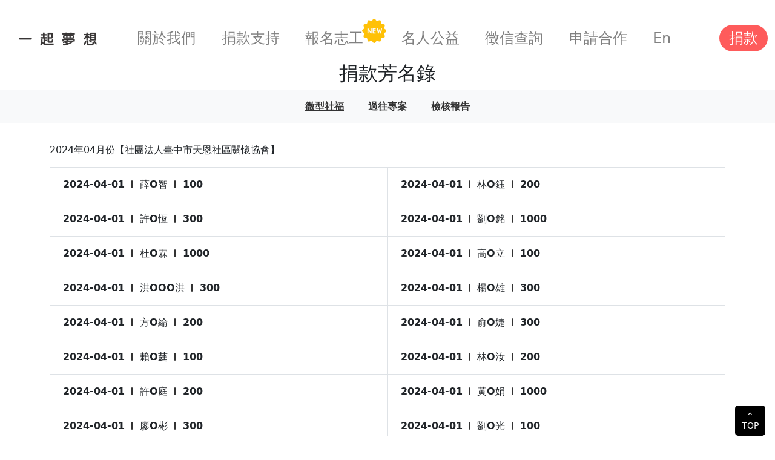

--- FILE ---
content_type: text/html; charset=UTF-8
request_url: https://510.org.tw/credit-investment/donors/3095
body_size: 6489
content:
<!DOCTYPE html>
<html lang="zh-Hant-tw">
<head>
    <meta charset="UTF-8">
    <meta name="viewport" content="width=device-width, initial-scale=1.0">
    <link rel="canonical" href="https://510.org.tw/credit-investment/donors/3095">
    <title>台灣一起夢想公益協會|徵信查詢|定期定額|捐款芳名錄|2024年04月份【社團法人臺中市天恩社區關懷協會】</title>
        <meta name="keywords" content="台灣一起夢想公益協會,夢想公益協會,公益協會,希望萌芽,公益,捐款">
    <meta name="description" content="我們不向受助對象收取任何費用，將大家的愛心百分百運用在對的事情上，讓機會、夢想、希望萌芽茁壯。">
    <meta name="format-detection" content="telephone=no">
    <link rel="shortcut icon" href="https://510.org.tw/images/favicon.ico">
    <meta property="og:site_name" content="台灣一起夢想公益協會"/>
    <meta property="og:url" content="https://510.org.tw/"/>
    <meta property="og:image" content="https://510.org.tw/images/ico/thumb.jpg?20201030"/>
    <meta property="og:title" content="台灣一起夢想公益協會"/>
    <meta property="og:description" content="我們不向受助對象收取任何費用，將大家的愛心百分百運用在對的事情上，讓機會、夢想、希望萌芽茁壯。"/>
        <!-- icon -->
    <link rel="shortcut icon" href="https://510.org.tw/images/favicon.ico">
    <!-- css -->
    <link rel="stylesheet" href="https://510.org.tw/bs-532/css/bootstrap.min.css">
    <link rel="stylesheet" href="https://510.org.tw/js/LineProgressbar-master/jquery.lineProgressbar.css">
    <link rel="stylesheet" href="https://510.org.tw/js/OwlCarousel2-2.3.4/dist/assets/owl.carousel.min.css">
    <link rel="stylesheet" href="https://510.org.tw/js/OwlCarousel2-2.3.4/dist/assets/owl.theme.default.min.css">
    <link rel="stylesheet" href="https://510.org.tw/fonts/style.css">
    <link rel="stylesheet" href="https://510.org.tw/css/style.min.css?ver=6">
    <link rel="stylesheet" href="https://510.org.tw/css/media.min.css?ver=5">

    <link rel="stylesheet" href="https://510.org.tw/css/all.css?ver=4">
    <style>
        .text-bold {
            font-weight: bold;
        }

        .mr-5 {
            margin-right: 30px;
        }

        .font-size-12 {
            font-size: 1rem;
        }

        .mb-16 {
            margin-bottom: 16px;
        }

        .mb-24 {
            margin-bottom: 24px;
        }

        @media (max-width: 991px) {
            #main-menu {
                line-height: 1.5;
            }
        }

        @media (max-width: 767px) {
            #main-menu {
                width: 70%;
            }

            #main-menu .nav-item {
                text-align: left;
                margin-left: 20px;
            }
        }

        @media (max-width: 991px) {
            .navbar-nav .nav-link.fs-4:not(.footer-menu .nav-link.fs-4), h1.card-header {
                font-size: 1.5rem !important;
            }
        }

            </style>
        <link rel="stylesheet" href="https://510.org.tw/css/credit.min.css?a=1"/>
    <style>
        .bg-light .navbar-nav a {
            font-size: 1.1rem;
            color: #333;
            font-weight: 600;
            padding-bottom: 0;
            line-height: 1;
            margin-top: 10px;
        }

        .bg-light .navbar-nav a.active {
            border-bottom: 4px solid #333;
        }
    </style>
    <link rel="stylesheet" href="https://510.org.tw/css/responsive.css?ver=3">
    <!-- Google Tag Manager -->
    <script>(function (w, d, s, l, i) {
            w[l] = w[l] || [];
            w[l].push({'gtm.start': new Date().getTime(), event: 'gtm.js'});
            var f = d.getElementsByTagName(s)[0], j = d.createElement(s), dl = l != 'dataLayer' ? '&l=' + l : '';
            j.async = true;
            j.src = 'https://www.googletagmanager.com/gtm.js?id=' + i + dl;
            f.parentNode.insertBefore(j, f);
        })(window, document, 'script', 'dataLayer', 'GTM-5GX9B68');</script>
    <!-- Global site tag (gtag.js) - Google Ads: 935292929 -->
    <script async src="https://www.googletagmanager.com/gtag/js?id=AW-935292929"></script>
    <script>
        window.dataLayer = window.dataLayer || [];

        function gtag() {
            dataLayer.push(arguments);
        }

        gtag('js', new Date());

        gtag('config', 'AW-935292929');
        gtag('config', 'AW-10817449106');
    </script>
    <!-- End Google Tag Manager -->
</head>
<body class="overflow-x-hidden">
<!-- Google Tag Manager (noscript) -->
<noscript>
    <iframe src="https://www.googletagmanager.com/ns.html?id=GTM-5GX9B68" height="0" width="0" style="display:none;visibility:hidden"></iframe>
</noscript>
<!-- End Google Tag Manager (noscript) -->
<div id="top" class="mb-lg-4"></div>
<nav class="navbar navbar-expand-lg py-lg-3 py-0 sticky-top bg-white">
    <div class="box d-flex justify-content-lg-center justify-content-md-start justify-content-between flex-xl-nowrap flex-md-wrap align-items-center position-relative">
        <button class="navbar-toggler p-0 border-0 order-md-1" type="button" data-bs-toggle="collapse"
                data-bs-target="#main-menu" aria-controls="main-menu" aria-expanded="false"
                aria-label="Toggle navigation">
            <span class="navbar-toggler-icon"></span>
                            <!-- 紅點 -->
                <span class="red-dot"></span>
                    </button>
        <div class="d-lg-block d-inline-block col-xl col-lg-12 order-md-2">
            <a class="navbar-brand border-0 logo me-0 px-lg-0 ps-lg-2 ps-md-2 px-3 d-inline-block" href="https://510.org.tw"
               title="首頁-台灣一起夢想公益協會"><img src="https://510.org.tw/images/logo.png" alt="台灣一起夢想公益協會商標" class="w-100"></a>
        </div>
        <div class="collapse navbar-collapse position-absolute top-100 start-0 end-0 px-xl-5 order-lg-3 order-4" id="main-menu">
            <ul class="navbar-nav me-auto mb-md-0 mb-2 mb-lg-0 d-flex justify-content-lg-between flex-fill h-100">
                
                
                
                <li class="nav-item pb-0 order-1">
                    <a class="nav-link fs-4 text-gray-81 py-1 text-nowrap" href="https://510.org.tw/about1" title="前往-關於我們">關於我們</a>
                </li>
                <li class="nav-item pb-0 order-2">
                    <a class="nav-link fs-4 text-gray-81 py-1 text-nowrap" href="https://510.org.tw/agencies" title="前往-捐款支持">捐款支持</a>
                    <ul class="mx-4 d-md-none">
                        <li><a href="https://510.org.tw/agencies?categoryId=1" class="nav-link fs-5 text-gray-81 py-1 text-nowrap">弱勢兒少</a></li>
                        <li><a href="https://510.org.tw/agencies?categoryId=3" class="nav-link fs-5 text-gray-81 py-1 text-nowrap">中年困境</a></li>
                        <li><a href="https://510.org.tw/agencies?categoryId=4" class="nav-link fs-5 text-gray-81 py-1 text-nowrap">孤獨長者</a></li>
                        <li><a href="https://510.org.tw/agencies?categoryId=5" class="nav-link fs-5 text-gray-81 py-1 text-nowrap">無助動物</a></li>
                    </ul>
                </li>
                
                
                
                <li class="nav-item pb-0 order-lg-3 order-3" style="position: relative; display: inline-block; padding-right: 20px;">
                    <a class="nav-link fs-4 text-gray-81 py-1 text-nowrap" href="https://510.org.tw/volunteer_apply" title="前往-報名志工">報名志工</a>
                    <img src="https://510.org.tw/images/891448.png" class="icon-volunteer-new">
                </li>
                <li class="nav-item pb-0 order-lg-4 order-4">
                    <a class="nav-link fs-4 text-gray-81 py-1 text-nowrap" href="https://510.org.tw/kol" title="前往-名人公益">名人公益</a>
                </li>
                
                
                
                <li class="nav-item pb-0 order-lg-5 order-5">
                    <a class="nav-link fs-4 text-gray-81 py-1 text-nowrap" href="https://510.org.tw/credit-investment" title="前往-徵信查詢">徵信查詢</a>
                </li>
                <li class="nav-item pb-0  order-lg-6 order-6">
                    <a class="nav-link fs-4 text-gray-81 py-1 text-nowrap" href="https://510.org.tw/collaboration_apply" title="前往-申請合作">申請合作</a>
                </li>
                <li class="nav-item pb-0 order-lg-6 order-7">
                    <a class="nav-link fs-4 text-gray-81 py-1 text-nowrap"
                       href="https://510.org.tw/en"
                       title="前往-英文版">
                        <!-- 手機顯示 -->
                        <span class="d-inline d-lg-none">English</span>
                        <!-- 電腦顯示 -->
                        <span class="d-none d-lg-inline">En</span>
                    </a>
                </li>
                
                
                
            </ul>
        </div>
        <div class="ms-lg-4 ms-sm-auto order-lg-4 order-3">
            <a class="nav-link fs-4 bg-red-fe text-white py-1 px-3 text-nowrap rounded-pill"
               href="https://510.org.tw/donations?categoryId=0"
               title="前往捐款">捐款</a>
        </div>
    </div>
</nav>
    <div class="text-center">
        <h2>捐款芳名錄</h2>
    </div>
    <nav class="navbar navbar-expand-lg bg-light credit">
        <div class="container-fluid">
            <div class="container">
                <div class="row">
                    <div class="col-12 text-center">
                        <div class="row justify-content-md-center">
                            <div class="col-md-12 col-sm-12 col-xs-12 font-weight-bold">
                                <ul class="nav" style="display: flex; justify-content: center">
                                    <li class="nav-item">
                                        <a class="nav-link mx-1 active" href="https://510.org.tw/credit-investment">微型社福</a>
                                    </li>
                                    <li class="nav-item line">
                                        <a class="nav-link mx-1" href="https://510.org.tw/pw_credit">過往專案</a>
                                    </li>
                                    <li class="nav-item line">
                                        <a class="nav-link mx-1" href="https://sites.google.com/510.org.tw/audit-report/%E9%A6%96%E9%A0%81?authuser=0" target="_blank">檢核報告</a>
                                    </li>
                                </ul>
                            </div>
                        </div>
                    </div>
                </div>
            </div>
        </div>
    </nav>
    <!--主視覺-->
    <div class="wrapper page-wrapper">
        <div class="top-btn down">
            <a href="#top">
                <div>⌃</div>
                <span>TOP</span>
            </a>
        </div>
        <div class="section">
            <div class="container">
                <div class="row">
                    <div class="col-md-12">

                        <p class="article">2024年04月份【社團法人臺中市天恩社區關懷協會】</p>
                    </div>
                    <div class="col-md-12">
                        <div class="credit-table">
                            <ul>
                                                                    <li>
                                        <div class="fundsMeta credit-project">
                                            <span>2024-04-01</span>
                                            <span class="line">薛O智</span>
                                            <span class="line">100</span>
                                        </div>
                                    </li>
                                                                    <li>
                                        <div class="fundsMeta credit-project">
                                            <span>2024-04-01</span>
                                            <span class="line">林O鈺</span>
                                            <span class="line">200</span>
                                        </div>
                                    </li>
                                                                    <li>
                                        <div class="fundsMeta credit-project">
                                            <span>2024-04-01</span>
                                            <span class="line">許O恆</span>
                                            <span class="line">300</span>
                                        </div>
                                    </li>
                                                                    <li>
                                        <div class="fundsMeta credit-project">
                                            <span>2024-04-01</span>
                                            <span class="line">劉O銘</span>
                                            <span class="line">1000</span>
                                        </div>
                                    </li>
                                                                    <li>
                                        <div class="fundsMeta credit-project">
                                            <span>2024-04-01</span>
                                            <span class="line">杜O霖</span>
                                            <span class="line">1000</span>
                                        </div>
                                    </li>
                                                                    <li>
                                        <div class="fundsMeta credit-project">
                                            <span>2024-04-01</span>
                                            <span class="line">高O立</span>
                                            <span class="line">100</span>
                                        </div>
                                    </li>
                                                                    <li>
                                        <div class="fundsMeta credit-project">
                                            <span>2024-04-01</span>
                                            <span class="line">洪OOO洪</span>
                                            <span class="line">300</span>
                                        </div>
                                    </li>
                                                                    <li>
                                        <div class="fundsMeta credit-project">
                                            <span>2024-04-01</span>
                                            <span class="line">楊O雄</span>
                                            <span class="line">300</span>
                                        </div>
                                    </li>
                                                                    <li>
                                        <div class="fundsMeta credit-project">
                                            <span>2024-04-01</span>
                                            <span class="line">方O綸</span>
                                            <span class="line">200</span>
                                        </div>
                                    </li>
                                                                    <li>
                                        <div class="fundsMeta credit-project">
                                            <span>2024-04-01</span>
                                            <span class="line">俞O婕</span>
                                            <span class="line">300</span>
                                        </div>
                                    </li>
                                                                    <li>
                                        <div class="fundsMeta credit-project">
                                            <span>2024-04-01</span>
                                            <span class="line">賴O莛</span>
                                            <span class="line">100</span>
                                        </div>
                                    </li>
                                                                    <li>
                                        <div class="fundsMeta credit-project">
                                            <span>2024-04-01</span>
                                            <span class="line">林O汝</span>
                                            <span class="line">200</span>
                                        </div>
                                    </li>
                                                                    <li>
                                        <div class="fundsMeta credit-project">
                                            <span>2024-04-01</span>
                                            <span class="line">許O庭</span>
                                            <span class="line">200</span>
                                        </div>
                                    </li>
                                                                    <li>
                                        <div class="fundsMeta credit-project">
                                            <span>2024-04-01</span>
                                            <span class="line">黃O娟</span>
                                            <span class="line">1000</span>
                                        </div>
                                    </li>
                                                                    <li>
                                        <div class="fundsMeta credit-project">
                                            <span>2024-04-01</span>
                                            <span class="line">廖O彬</span>
                                            <span class="line">300</span>
                                        </div>
                                    </li>
                                                                    <li>
                                        <div class="fundsMeta credit-project">
                                            <span>2024-04-01</span>
                                            <span class="line">劉O光</span>
                                            <span class="line">100</span>
                                        </div>
                                    </li>
                                                                    <li>
                                        <div class="fundsMeta credit-project">
                                            <span>2024-04-01</span>
                                            <span class="line">維OO陳</span>
                                            <span class="line">100</span>
                                        </div>
                                    </li>
                                                                    <li>
                                        <div class="fundsMeta credit-project">
                                            <span>2024-04-01</span>
                                            <span class="line">蘇O婕</span>
                                            <span class="line">100</span>
                                        </div>
                                    </li>
                                                                    <li>
                                        <div class="fundsMeta credit-project">
                                            <span>2024-04-01</span>
                                            <span class="line">黃O琪</span>
                                            <span class="line">100</span>
                                        </div>
                                    </li>
                                                                    <li>
                                        <div class="fundsMeta credit-project">
                                            <span>2024-04-01</span>
                                            <span class="line">叙OO商</span>
                                            <span class="line">100</span>
                                        </div>
                                    </li>
                                                                    <li>
                                        <div class="fundsMeta credit-project">
                                            <span>2024-04-01</span>
                                            <span class="line">賴O芳</span>
                                            <span class="line">300</span>
                                        </div>
                                    </li>
                                                                    <li>
                                        <div class="fundsMeta credit-project">
                                            <span>2024-04-01</span>
                                            <span class="line">吳O蓉</span>
                                            <span class="line">800</span>
                                        </div>
                                    </li>
                                                                    <li>
                                        <div class="fundsMeta credit-project">
                                            <span>2024-04-01</span>
                                            <span class="line">王O利</span>
                                            <span class="line">200</span>
                                        </div>
                                    </li>
                                                                    <li>
                                        <div class="fundsMeta credit-project">
                                            <span>2024-04-01</span>
                                            <span class="line">許O揚</span>
                                            <span class="line">1000</span>
                                        </div>
                                    </li>
                                                                    <li>
                                        <div class="fundsMeta credit-project">
                                            <span>2024-04-01</span>
                                            <span class="line">郭OO珠</span>
                                            <span class="line">300</span>
                                        </div>
                                    </li>
                                                                    <li>
                                        <div class="fundsMeta credit-project">
                                            <span>2024-04-01</span>
                                            <span class="line">吳O玲</span>
                                            <span class="line">200</span>
                                        </div>
                                    </li>
                                                                    <li>
                                        <div class="fundsMeta credit-project">
                                            <span>2024-04-01</span>
                                            <span class="line">陳O琦</span>
                                            <span class="line">100</span>
                                        </div>
                                    </li>
                                                                    <li>
                                        <div class="fundsMeta credit-project">
                                            <span>2024-04-01</span>
                                            <span class="line">鄧O耀</span>
                                            <span class="line">500</span>
                                        </div>
                                    </li>
                                                                    <li>
                                        <div class="fundsMeta credit-project">
                                            <span>2024-04-01</span>
                                            <span class="line">李O菱</span>
                                            <span class="line">100</span>
                                        </div>
                                    </li>
                                                                    <li>
                                        <div class="fundsMeta credit-project">
                                            <span>2024-04-01</span>
                                            <span class="line">呂O樺</span>
                                            <span class="line">500</span>
                                        </div>
                                    </li>
                                                                    <li>
                                        <div class="fundsMeta credit-project">
                                            <span>2024-04-01</span>
                                            <span class="line">李O祥</span>
                                            <span class="line">1000</span>
                                        </div>
                                    </li>
                                                                    <li>
                                        <div class="fundsMeta credit-project">
                                            <span>2024-04-01</span>
                                            <span class="line">郭O旗</span>
                                            <span class="line">100</span>
                                        </div>
                                    </li>
                                                                    <li>
                                        <div class="fundsMeta credit-project">
                                            <span>2024-04-01</span>
                                            <span class="line">黃O弘</span>
                                            <span class="line">200</span>
                                        </div>
                                    </li>
                                                                    <li>
                                        <div class="fundsMeta credit-project">
                                            <span>2024-04-01</span>
                                            <span class="line">宏OOO社</span>
                                            <span class="line">100</span>
                                        </div>
                                    </li>
                                                                    <li>
                                        <div class="fundsMeta credit-project">
                                            <span>2024-04-01</span>
                                            <span class="line">廖O履</span>
                                            <span class="line">100</span>
                                        </div>
                                    </li>
                                                                    <li>
                                        <div class="fundsMeta credit-project">
                                            <span>2024-04-01</span>
                                            <span class="line">詹O馨</span>
                                            <span class="line">1000</span>
                                        </div>
                                    </li>
                                                                    <li>
                                        <div class="fundsMeta credit-project">
                                            <span>2024-04-01</span>
                                            <span class="line">許O昱</span>
                                            <span class="line">100</span>
                                        </div>
                                    </li>
                                                                    <li>
                                        <div class="fundsMeta credit-project">
                                            <span>2024-04-01</span>
                                            <span class="line">陳O驩</span>
                                            <span class="line">1000</span>
                                        </div>
                                    </li>
                                                                    <li>
                                        <div class="fundsMeta credit-project">
                                            <span>2024-04-01</span>
                                            <span class="line">林O慧</span>
                                            <span class="line">200</span>
                                        </div>
                                    </li>
                                                                    <li>
                                        <div class="fundsMeta credit-project">
                                            <span>2024-04-01</span>
                                            <span class="line">施O旭</span>
                                            <span class="line">200</span>
                                        </div>
                                    </li>
                                                                    <li>
                                        <div class="fundsMeta credit-project">
                                            <span>2024-04-01</span>
                                            <span class="line">陳O宇</span>
                                            <span class="line">1000</span>
                                        </div>
                                    </li>
                                                                    <li>
                                        <div class="fundsMeta credit-project">
                                            <span>2024-04-01</span>
                                            <span class="line">劉OOO家</span>
                                            <span class="line">200</span>
                                        </div>
                                    </li>
                                                                    <li>
                                        <div class="fundsMeta credit-project">
                                            <span>2024-04-01</span>
                                            <span class="line">林O賢</span>
                                            <span class="line">100</span>
                                        </div>
                                    </li>
                                                                    <li>
                                        <div class="fundsMeta credit-project">
                                            <span>2024-04-01</span>
                                            <span class="line">葉O貞</span>
                                            <span class="line">200</span>
                                        </div>
                                    </li>
                                                                    <li>
                                        <div class="fundsMeta credit-project">
                                            <span>2024-04-01</span>
                                            <span class="line">陳O杰</span>
                                            <span class="line">300</span>
                                        </div>
                                    </li>
                                                                    <li>
                                        <div class="fundsMeta credit-project">
                                            <span>2024-04-01</span>
                                            <span class="line">林O璇</span>
                                            <span class="line">100</span>
                                        </div>
                                    </li>
                                                                    <li>
                                        <div class="fundsMeta credit-project">
                                            <span>2024-04-01</span>
                                            <span class="line">洪O森</span>
                                            <span class="line">500</span>
                                        </div>
                                    </li>
                                                                    <li>
                                        <div class="fundsMeta credit-project">
                                            <span>2024-04-01</span>
                                            <span class="line">吳O隆</span>
                                            <span class="line">100</span>
                                        </div>
                                    </li>
                                                                    <li>
                                        <div class="fundsMeta credit-project">
                                            <span>2024-04-01</span>
                                            <span class="line">家OO李</span>
                                            <span class="line">200</span>
                                        </div>
                                    </li>
                                                                    <li>
                                        <div class="fundsMeta credit-project">
                                            <span>2024-04-01</span>
                                            <span class="line">婕OOOO司</span>
                                            <span class="line">1000</span>
                                        </div>
                                    </li>
                                                                    <li>
                                        <div class="fundsMeta credit-project">
                                            <span>2024-04-01</span>
                                            <span class="line">蔡O城</span>
                                            <span class="line">300</span>
                                        </div>
                                    </li>
                                                                    <li>
                                        <div class="fundsMeta credit-project">
                                            <span>2024-04-01</span>
                                            <span class="line">葉O明</span>
                                            <span class="line">100</span>
                                        </div>
                                    </li>
                                                                    <li>
                                        <div class="fundsMeta credit-project">
                                            <span>2024-04-01</span>
                                            <span class="line">吳O榜</span>
                                            <span class="line">100</span>
                                        </div>
                                    </li>
                                                                    <li>
                                        <div class="fundsMeta credit-project">
                                            <span>2024-04-01</span>
                                            <span class="line">陳O丞</span>
                                            <span class="line">1000</span>
                                        </div>
                                    </li>
                                                                    <li>
                                        <div class="fundsMeta credit-project">
                                            <span>2024-04-01</span>
                                            <span class="line">林O麗</span>
                                            <span class="line">200</span>
                                        </div>
                                    </li>
                                                                    <li>
                                        <div class="fundsMeta credit-project">
                                            <span>2024-04-01</span>
                                            <span class="line">林O憶</span>
                                            <span class="line">100</span>
                                        </div>
                                    </li>
                                                                    <li>
                                        <div class="fundsMeta credit-project">
                                            <span>2024-04-01</span>
                                            <span class="line">陳O琇</span>
                                            <span class="line">300</span>
                                        </div>
                                    </li>
                                                                    <li>
                                        <div class="fundsMeta credit-project">
                                            <span>2024-04-01</span>
                                            <span class="line">李O彥</span>
                                            <span class="line">300</span>
                                        </div>
                                    </li>
                                                                    <li>
                                        <div class="fundsMeta credit-project">
                                            <span>2024-04-01</span>
                                            <span class="line">吳O達</span>
                                            <span class="line">100</span>
                                        </div>
                                    </li>
                                                                    <li>
                                        <div class="fundsMeta credit-project">
                                            <span>2024-04-01</span>
                                            <span class="line">陳O金</span>
                                            <span class="line">100</span>
                                        </div>
                                    </li>
                                                                    <li>
                                        <div class="fundsMeta credit-project">
                                            <span>2024-04-01</span>
                                            <span class="line">盧O輝</span>
                                            <span class="line">100</span>
                                        </div>
                                    </li>
                                                                    <li>
                                        <div class="fundsMeta credit-project">
                                            <span>2024-04-01</span>
                                            <span class="line">錦OOOO行</span>
                                            <span class="line">100</span>
                                        </div>
                                    </li>
                                                                    <li>
                                        <div class="fundsMeta credit-project">
                                            <span>2024-04-01</span>
                                            <span class="line">楊O睿</span>
                                            <span class="line">100</span>
                                        </div>
                                    </li>
                                                                    <li>
                                        <div class="fundsMeta credit-project">
                                            <span>2024-04-01</span>
                                            <span class="line">鄭O惠</span>
                                            <span class="line">200</span>
                                        </div>
                                    </li>
                                                                    <li>
                                        <div class="fundsMeta credit-project">
                                            <span>2024-04-01</span>
                                            <span class="line">王O璇</span>
                                            <span class="line">100</span>
                                        </div>
                                    </li>
                                                                    <li>
                                        <div class="fundsMeta credit-project">
                                            <span>2024-04-01</span>
                                            <span class="line">林O仙</span>
                                            <span class="line">100</span>
                                        </div>
                                    </li>
                                                                    <li>
                                        <div class="fundsMeta credit-project">
                                            <span>2024-04-01</span>
                                            <span class="line">李O偉</span>
                                            <span class="line">500</span>
                                        </div>
                                    </li>
                                                                    <li>
                                        <div class="fundsMeta credit-project">
                                            <span>2024-04-01</span>
                                            <span class="line">溫O明</span>
                                            <span class="line">300</span>
                                        </div>
                                    </li>
                                                                    <li>
                                        <div class="fundsMeta credit-project">
                                            <span>2024-04-01</span>
                                            <span class="line">欣OOOOOO司</span>
                                            <span class="line">200</span>
                                        </div>
                                    </li>
                                                                    <li>
                                        <div class="fundsMeta credit-project">
                                            <span>2024-04-01</span>
                                            <span class="line">羅O渝</span>
                                            <span class="line">200</span>
                                        </div>
                                    </li>
                                                                    <li>
                                        <div class="fundsMeta credit-project">
                                            <span>2024-04-01</span>
                                            <span class="line">慧OO洪</span>
                                            <span class="line">100</span>
                                        </div>
                                    </li>
                                                                    <li>
                                        <div class="fundsMeta credit-project">
                                            <span>2024-04-01</span>
                                            <span class="line">巫O熏</span>
                                            <span class="line">100</span>
                                        </div>
                                    </li>
                                                                    <li>
                                        <div class="fundsMeta credit-project">
                                            <span>2024-04-01</span>
                                            <span class="line">蔡O愛</span>
                                            <span class="line">100</span>
                                        </div>
                                    </li>
                                                                    <li>
                                        <div class="fundsMeta credit-project">
                                            <span>2024-04-01</span>
                                            <span class="line">王O怡</span>
                                            <span class="line">100</span>
                                        </div>
                                    </li>
                                                                    <li>
                                        <div class="fundsMeta credit-project">
                                            <span>2024-04-01</span>
                                            <span class="line">賴O君</span>
                                            <span class="line">100</span>
                                        </div>
                                    </li>
                                                                    <li>
                                        <div class="fundsMeta credit-project">
                                            <span>2024-04-01</span>
                                            <span class="line">趙O珠</span>
                                            <span class="line">1000</span>
                                        </div>
                                    </li>
                                                                    <li>
                                        <div class="fundsMeta credit-project">
                                            <span>2024-04-01</span>
                                            <span class="line">洪O真</span>
                                            <span class="line">300</span>
                                        </div>
                                    </li>
                                                                    <li>
                                        <div class="fundsMeta credit-project">
                                            <span>2024-04-01</span>
                                            <span class="line">許O欽</span>
                                            <span class="line">1000</span>
                                        </div>
                                    </li>
                                                                    <li>
                                        <div class="fundsMeta credit-project">
                                            <span>2024-04-01</span>
                                            <span class="line">邱O臻</span>
                                            <span class="line">100</span>
                                        </div>
                                    </li>
                                                                    <li>
                                        <div class="fundsMeta credit-project">
                                            <span>2024-04-01</span>
                                            <span class="line">鐘O潔</span>
                                            <span class="line">200</span>
                                        </div>
                                    </li>
                                                                    <li>
                                        <div class="fundsMeta credit-project">
                                            <span>2024-04-01</span>
                                            <span class="line">張O茹</span>
                                            <span class="line">200</span>
                                        </div>
                                    </li>
                                                                    <li>
                                        <div class="fundsMeta credit-project">
                                            <span>2024-04-01</span>
                                            <span class="line">邱O昀</span>
                                            <span class="line">500</span>
                                        </div>
                                    </li>
                                                                    <li>
                                        <div class="fundsMeta credit-project">
                                            <span>2024-04-01</span>
                                            <span class="line">簡O華</span>
                                            <span class="line">600</span>
                                        </div>
                                    </li>
                                                                    <li>
                                        <div class="fundsMeta credit-project">
                                            <span>2024-04-01</span>
                                            <span class="line">林O宇</span>
                                            <span class="line">600</span>
                                        </div>
                                    </li>
                                                                    <li>
                                        <div class="fundsMeta credit-project">
                                            <span>2024-04-01</span>
                                            <span class="line">李O翔</span>
                                            <span class="line">200</span>
                                        </div>
                                    </li>
                                                                    <li>
                                        <div class="fundsMeta credit-project">
                                            <span>2024-04-01</span>
                                            <span class="line">黃O鈞</span>
                                            <span class="line">600</span>
                                        </div>
                                    </li>
                                                                    <li>
                                        <div class="fundsMeta credit-project">
                                            <span>2024-04-01</span>
                                            <span class="line">連O</span>
                                            <span class="line">100</span>
                                        </div>
                                    </li>
                                                                    <li>
                                        <div class="fundsMeta credit-project">
                                            <span>2024-04-01</span>
                                            <span class="line">連O</span>
                                            <span class="line">100</span>
                                        </div>
                                    </li>
                                                                    <li>
                                        <div class="fundsMeta credit-project">
                                            <span>2024-04-01</span>
                                            <span class="line">新OOOOOOOO園</span>
                                            <span class="line">1000</span>
                                        </div>
                                    </li>
                                                                    <li>
                                        <div class="fundsMeta credit-project">
                                            <span>2024-04-01</span>
                                            <span class="line">陳O林</span>
                                            <span class="line">600</span>
                                        </div>
                                    </li>
                                                                    <li>
                                        <div class="fundsMeta credit-project">
                                            <span>2024-04-01</span>
                                            <span class="line">洪O偉</span>
                                            <span class="line">100</span>
                                        </div>
                                    </li>
                                                                    <li>
                                        <div class="fundsMeta credit-project">
                                            <span>2024-04-01</span>
                                            <span class="line">黃O</span>
                                            <span class="line">300</span>
                                        </div>
                                    </li>
                                                                    <li>
                                        <div class="fundsMeta credit-project">
                                            <span>2024-04-19</span>
                                            <span class="line">余O秀</span>
                                            <span class="line">100</span>
                                        </div>
                                    </li>
                                                                    <li>
                                        <div class="fundsMeta credit-project">
                                            <span>2024-04-22</span>
                                            <span class="line">邱O杰</span>
                                            <span class="line">2000</span>
                                        </div>
                                    </li>
                                                                    <li>
                                        <div class="fundsMeta credit-project">
                                            <span>2024-04-27</span>
                                            <span class="line">黃O華</span>
                                            <span class="line">300</span>
                                        </div>
                                    </li>
                                                                    <li>
                                        <div class="fundsMeta credit-project">
                                            <span>2024-04-27</span>
                                            <span class="line">王O涵</span>
                                            <span class="line">1000</span>
                                        </div>
                                    </li>
                                                                    <li>
                                        <div class="fundsMeta credit-project">
                                            <span>2024-04-30</span>
                                            <span class="line">陳O宏</span>
                                            <span class="line">1000</span>
                                        </div>
                                    </li>
                                                                    <li>
                                        <div class="fundsMeta credit-project">
                                            <span>2024-04-30</span>
                                            <span class="line">黃O容</span>
                                            <span class="line">1000</span>
                                        </div>
                                    </li>
                                                            </ul>
                        </div>
                    </div>
                </div>
            </div>
        </div>
    </div>
    <!--End:主視覺-->
<footer class="bg-gray-eb pt-5 pb-3 text-gray-57">
    <div class="container">
        <div class="d-flex justify-content-center flex-lg-nowrap flex-wrap position-relative">
            <div class="col-lg-3 mt-lg-0 mt-md-5 pt-lg-0 pt-md-3 mt-0 me-md-auto">
                <div class="card bg-transparent border-0 text-center px-md-0 px-5">
                    <img src="https://510.org.tw/images/logo.png" class="w-100 px-md-0 px-3" alt="台灣一起夢想公益協會商標">
                    <div class="card-body px-0">
                        <h5 class="card-title mb-4 text-nowrap text-lg-center text-md-start text-center">讓所有的微型社福都無後顧之憂</h5>
                        <ul class="d-flex justify-content-lg-center justify-content-md-start justify-content-center  list-unstyled social-icon">
                            <li class="me-3">
                                <a href="https://www.facebook.com/510dream/"
                                   class="bg-light rounded-circle text-gray-57 text-decoration-none d-inline-block"
                                   title="台灣一起夢想公益協會專頁[另開視窗]" target="_blank">
                                    <span class="icon-facebook"></span>
                                </a>
                            </li>
                            <li class="me-3">
                                <a href="https://www.instagram.com/510dream/"
                                   class="bg-light rounded-circle text-gray-57 text-decoration-none d-inline-block"
                                   title="台灣一起夢想公益協會[另開視窗]" target="_blank">
                                    <span class="icon-instagram"></span>
                                </a>
                            </li>
                            <li>
                                <a href="https://www.youtube.com/channel/UCAyxOGzrlDdvgRhyJrJlkJw"
                                   class="bg-light rounded-circle text-gray-57 text-decoration-none d-inline-block"
                                   title="台灣一起夢想公益協會官方頻道[另開視窗]" target="_blank">
                                    <span class="icon-youtube"></span>
                                </a>
                            </li>
                        </ul>
                    </div>
                </div>
            </div>
            <div class="col-lg-9 ps-lg-5">
                <div class="d-none d-md-block">
                    <div class="row">
                        <div class="col-4">
                            <ul class="list-unstyled">
                                <li class="mb-24">
                                    <a class="nav-link fs-4 py-1 text-bold text-decoration-underline" href="https://510.org.tw/about1" title="前往-關於我們">關於我們</a>
                                </li>
                                <li class="mb-24">
                                    <a class="nav-link fs-4 py-1 text-bold text-decoration-underline" href="https://510.org.tw/financial-report" title="前往-歷年財報">歷年財報</a>
                                </li>
                                <li class="mb-24">
                                    <a class="nav-link fs-4 py-1 text-bold text-decoration-underline" href="https://510.org.tw/credit-investment" title="前往-捐款徵信">捐款徵信</a>
                                </li>
                                <li class="mb-24">
                                    <a class="nav-link fs-4 py-1 text-bold text-decoration-underline" href="https://510.org.tw/agencies/faq" title="前往-捐款指南">捐款指南</a>
                                </li>
                            </ul>
                        </div>
                        <div class="col-8">
                            <ul class="list-unstyled font-size-12">
                                <li class="mb-24">
                                    <a href="https://510.org.tw/donations?categoryId=6"
                                       class="text-gray-57 d-inline-block text-decoration-underline" title="捐款支持一起夢想公益協會">
                                        <span class="text-decoration-underline">捐款支持一起夢想公益協會</span>
                                    </a>
                                </li>
                                <li class="mb-24">電子發票捐贈碼：510</li>
                                <li class="mb-24">
                                    <a href="https://510.org.tw/donation_faq" class="text-gray-57 d-inline-block mr-5 text-decoration-underline" title="常見問題、聯絡我們">常見問題、聯絡我們</a>
                                </li>
                                <li class="mb-24">
                                    地址：106 台北市大安區忠孝東路四段220號11樓
                                </li>
                                <li class="mb-24">
                                    電話：(02)6604-2510
                                </li>
                                <li class="mb-24">
                                    E-mail：<a href="mailto:service@510.org.tw" class="text-gray-57 d-inline-block mr-5 text-decoration-underline">service@510.org.tw</a>
                                </li>
                                <li class="mb-24">
                                    <a href="https://www.104.com.tw/company/1a2x6blgzr?jobsource=google" target="_blank" class="text-gray-57 d-inline-block mr-5 text-decoration-underline">加入一起夢想</a>
                                </li>
                            </ul>
                        </div>
                    </div>
                </div>
                <div class="d-md-none">
                    <div class="row">
                        <div class="col-3 p-0 text-center">
                            <a class="nav-link fs-5 py-1 text-bold text-gray-57 text-decoration-underline" href="https://510.org.tw/about1" title="前往-關於我們">關於我們</a>
                        </div>
                        <div class="col-3 p-0 text-center">
                            <a class="nav-link fs-5 py-1 text-bold text-gray-57 text-decoration-underline" href="https://510.org.tw/financial-report" title="前往-歷年財報">歷年財報</a>
                        </div>
                        <div class="col-3 p-0 text-center">
                            <a class="nav-link fs-5 py-1 text-bold text-gray-57 text-decoration-underline" href="https://510.org.tw/credit-investment" title="前往-捐款徵信">捐款徵信</a>
                        </div>
                        <div class="col-3 p-0 text-center">
                            <a class="nav-link fs-5 py-1 text-bold text-gray-57 text-decoration-underline" href="https://510.org.tw/agencies/faq" title="前往-捐款指南">捐款指南</a>
                        </div>
                        
                        
                        
                        
                        
                        
                        
                        
                        
                        
                        
                        
                        
                        
                        
                        
                        <div class="col-12 mt-3">
                            <ul class="list-unstyled font-size-12">
                                <li class="mb-16">
                                    <a href="https://510.org.tw/donations?categoryId=6"
                                       class="text-gray-57 d-inline-block text-decoration-underline" title="捐款支持一起夢想公益協會">
                                        <span class="text-decoration-underline">捐款支持一起夢想公益協會</span>
                                    </a>
                                </li>
                                <li class="mb-16">電子發票捐贈碼：510</li>
                                <li class="mb-16">
                                    <a href="https://510.org.tw/donation_faq" class="text-gray-57 d-inline-block mr-5 text-decoration-underline" title="常見問題、聯絡我們">常見問題、聯絡我們</a>
                                </li>
                                <li class="mb-16">
                                    地址：106 台北市大安區忠孝東路四段220號11樓
                                </li>
                                <li class="mb-16">
                                    電話：(02)6604-2510
                                </li>
                                <li class="mb-16">
                                    E-mail：<a href="mailto:service@510.org.tw" class="text-gray-57 d-inline-block mr-5 text-decoration-underline">service@510.org.tw</a>
                                </li>
                                <li class="mb-16">
                                    <a href="https://www.104.com.tw/company/1a2x6blgzr?jobsource=google" target="_blank" class="text-gray-57 d-inline-block mr-5 text-decoration-underline">加入一起夢想</a>
                                </li>
                            </ul>
                        </div>
                    </div>
                </div>
            </div>
        </div>
        <div class="border-top mt-lg-0 mt-md-3 ps-lg-0 ps-md-3 pt-3">
            <ul
                class="d-flex align-items-center justify-content-lg-center list-unstyled flex-lg-nowrap flex-wrap">
                <li class="me-lg-5 mb-lg-0 mb-2"><span class="colon">立案字號</span>台內社字第1010278037號</li>
                <li class="me-lg-5 ms-lg-0 ms-md-4 mb-lg-0 mb-2"><span class="colon">115年勸募字號</span>衛部救字第1141364820號</li>
                <li>©2024 510.org.tw. All Rights Reserved.</li>
            </ul>
        </div>
    </div>
</footer>
<!-- js -->
<script src="https://510.org.tw/bs-532/js/bootstrap.bundle.min.js"></script>
<script src="https://510.org.tw/js/jquery-3.7.1.min.js"></script>



<script src="https://cdnjs.cloudflare.com/ajax/libs/vue/2.6.12/vue.min.js"></script>

<link rel="stylesheet" href="https://cdnjs.cloudflare.com/ajax/libs/limonte-sweetalert2/11.1.9/sweetalert2.min.css">
<script src="https://cdnjs.cloudflare.com/ajax/libs/limonte-sweetalert2/11.1.9/sweetalert2.all.min.js"></script>
<script src="https://510.org.tw/js/vanilla-lazyload.min.js"></script>
<script>
    window.addEventListener('resize', function () {
        if (window.innerWidth >= 767) {
            location.reload();
        }
    });
    $(document).ready(function () {
        let lazyLoadInstance = new LazyLoad({
            // Your options here
        });
    });

    function setCookie(name, value, days) {
        const d = new Date();
        d.setTime(d.getTime() + (days * 24 * 60 * 60 * 1000));
        const expires = "expires=" + d.toUTCString();
        document.cookie = name + "=" + value + ";" + expires + ";path=/";
    }

    $('.navbar-toggler').click(function () {
        $('.red-dot').remove()
        setCookie('redDot', 1, 365 * 5)
    });
</script>
</body>
</html>


--- FILE ---
content_type: text/css
request_url: https://510.org.tw/css/credit.min.css?a=1
body_size: 233
content:
.credit .nav-item a {
    font-size: var(--bs-nav-link-font-size);
    font-weight: bold;
    color: #333333;
}

.credit .nav-item .active {
    text-decoration: underline !important;
}

@media (max-width: 500px) {
    .credit .nav-item a {
        font-size: 0.8rem;
        display: inline;
    }

    .mx-1 {
        margin: 0 !important;
    }

    .line:before {
        position: absolute;
        /*left: -5px;*/
        top: 15px;
        content: "";
        display: inline-block;
        height: 0.8rem;
        width: 2px;
        background: #333;
    }
}
